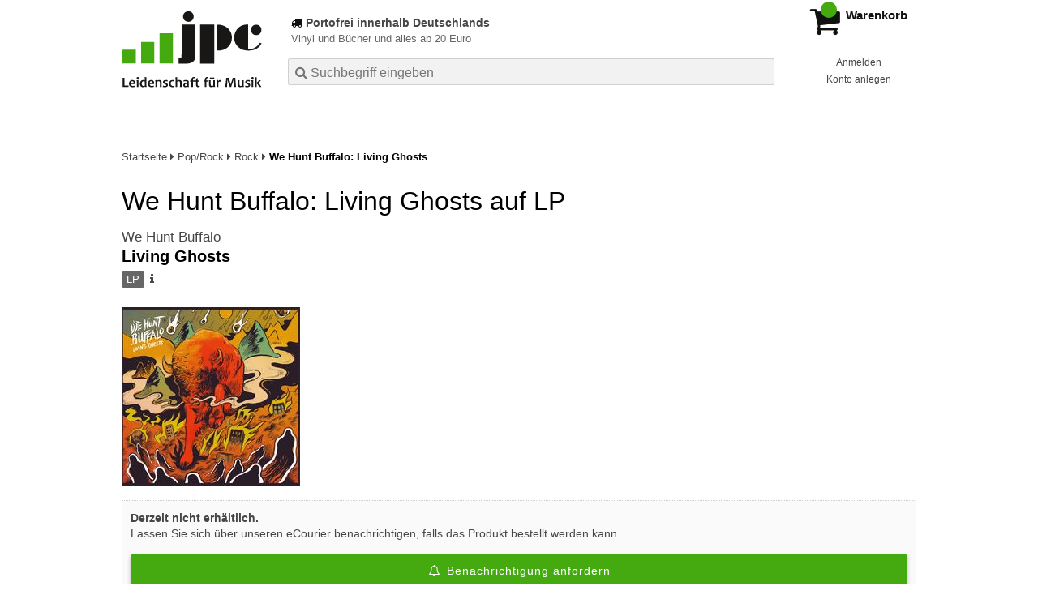

--- FILE ---
content_type: application/javascript; charset=utf-8
request_url: https://www.jpc.de/m/f/js/sessionproxy/66beac/main.es5.min.js
body_size: 400
content:
function sendToSessionProxy(n,t,o,s){var e,i,r=["gclid","msclkid","awa","awc","utm_source","utm_medium","utm_campaign","utm_term","utm_content"];""===n.search&&0===Object.keys(t).length||(e=o(),i={},n.search.replace(/^\?/,"").replace(/%20/g,"+").split("&").filter(function(e){return 0<=r.indexOf(e.split("=")[0])}).forEach(function(e){e=e.split("=");i[e[0]]=decodeURIComponent(e[1])}),0===Object.keys(i).length&&r.forEach(function(e){e in t&&(i[e]=t[e])}),0!==Object.keys(i).length&&(e.addEventListener("error",function(e){5<=s||setTimeout(function(){return sendToSessionProxy(n,t,o,++s)},1e3)}),e.open("POST","/session/mks"),e.setRequestHeader("Content-Type","application/json"),e.send(JSON.stringify({payload:i}))))}"undefined"!=typeof window?sendToSessionProxy(window.location,document.body.dataset,function(){return new XMLHttpRequest},0):"undefined"!=typeof module&&(module.exports=sendToSessionProxy);